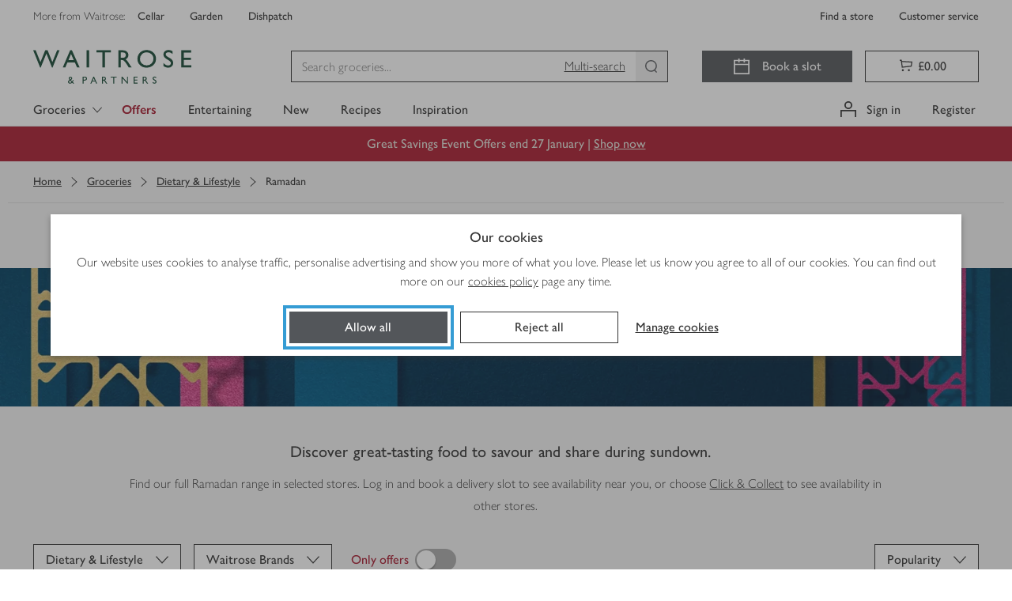

--- FILE ---
content_type: application/x-javascript; charset=utf-8
request_url: https://f.monetate.net/trk/4/s/a-18da6672/p/waitrose.com/850214959-0?mr=t1768572352&mi=%275.1099374087.1769353598883%27&cs=!t&e=!(viewPage,gt)&pt=unknown&pc=!(no_search_count)&r=%27%27&sw=1280&sh=720&sc=24&j=!f&tg=!(!(39920))&u=%27https://www.waitrose.com/ecom/shop/browse/groceries/dietary_and_lifestyle/ramadan%27&fl=!f&hvc=!t&eoq=!t
body_size: 3984
content:
monetate.r4("850214959-0",[{"args":[1769353603.514552],"op":"sst"},{"actionEvents":["op_impression"],"args":["<section class=\"aem-grid-blocker-class col-xs-hide col-sm-hide col-md-hide col-lg-12of12 col-lg-offset-0of12 col-xl-12of12 col-xl-offset-0of12\" data-testid=\"container\" data-uniqueid=\"_content_waitrosegroceriescms_en_shop_featured_groceries_yaa-test-page0_TestPageAssets_jcr_content_par_header_container_822548891__par_container_copy\" id=\"_content_waitrosegroceriescms_en_shop_featured_groceries_yaa-test-page0_TestPageAssets_jcr_content_par_header_container_822548891__par_container_copy\">\n<div class=\"grid___A5cgv\">\n<section class=\"wrapper___d4Hxi aem-grid-blocker-class col-xs-12of12 col-xs-offset-0of12 col-sm-12of12 col-sm-offset-0of12 col-md-12of12 col-md-offset-0of12 col-lg-12of12 col-lg-offset-0of12 col-xl-12of12 col-xl-offset-0of12 waitrose-image\" data-analytics-component-type=\"internal-promotion\" data-analytics-creative=\"Image\" data-analytics-id=\"_content_waitrosegroceriescms_en_shop_featured_groceries_yaa-test-page0_TestPageAssets_jcr_content_par_header_container_822548891__par_container_copy_par_image_507575803_copy\" data-analytics-name=\"Merch_Easter_ShopNow_TM_MultipleCategories_P1_Fresh_2025\" data-analytics-position=\"header-4-9-1-2-1-1\" data-analytics-root=\"true\" data-gtm-promo-type=\"undefined\" data-promotion-location=\"/ecom/shop/featured/groceries/yaa-test-page0/testpageassets\" data-testid=\"image\" data-uniqueid=\"_content_waitrosegroceriescms_en_shop_featured_groceries_yaa-test-page0_TestPageAssets_jcr_content_par_header_container_822548891__par_container_copy_par_image_507575803_copy\" id=\"_content_waitrosegroceriescms_en_shop_featured_groceries_yaa-test-page0_TestPageAssets_jcr_content_par_header_container_822548891__par_container_copy_par_image_507575803_copy\">\n<div class=\"colorWrapper___kod61 fixedHeightWrapper___lCdsR\" data-test=\"color-wrapper\"><a class=\"anchor___vDZkh link___arXub\" href=\"https://www.waitrose.com/ecom/shop/browse/offers#wrint=1-gse\" target=\"_self\">\n<div class=\"fixedHeightImages___NOzze\" data-testid=\"fixed-height-images\" style=\"--tablet-fixed-height:auto;--mobile-fixed-height:auto\"><picture><source data-testid=\"source\" height=\"192\" media=\"(max-width: 544px)\" sizes=\"(max-width: 544px)  100vw, (max-width: 768px)  100vw, (max-width: 992px)  100vw, (max-width: 1200px)  100vw,  1260px\" srcset=\"https://waitrose-prod.scene7.com/is/image/waitroseprod/ib-1505496-GSE-Jan26-RescuePods-Mobile?uuid=06bfa64a-712f-46a9-81b3-34a53ecfbaa8&amp;$Waitrose-Image-Preset-85$&amp;wid=160&amp;fit=constrain%2C0 160w,https://waitrose-prod.scene7.com/is/image/waitroseprod/ib-1505496-GSE-Jan26-RescuePods-Mobile?uuid=06bfa64a-712f-46a9-81b3-34a53ecfbaa8&amp;$Waitrose-Image-Preset-85$&amp;wid=320&amp;fit=constrain%2C0 320w,https://waitrose-prod.scene7.com/is/image/waitroseprod/ib-1505496-GSE-Jan26-RescuePods-Mobile?uuid=06bfa64a-712f-46a9-81b3-34a53ecfbaa8&amp;$Waitrose-Image-Preset-85$&amp;wid=544&amp;fit=constrain%2C0 544w,https://waitrose-prod.scene7.com/is/image/waitroseprod/ib-1505496-GSE-Jan26-RescuePods-Mobile?uuid=06bfa64a-712f-46a9-81b3-34a53ecfbaa8&amp;$Waitrose-Image-Preset-85$&amp;wid=768&amp;fit=constrain%2C0 768w,https://waitrose-prod.scene7.com/is/image/waitroseprod/ib-1505496-GSE-Jan26-RescuePods-Mobile?uuid=06bfa64a-712f-46a9-81b3-34a53ecfbaa8&amp;$Waitrose-Image-Preset-85$&amp;wid=992&amp;fit=constrain%2C0 992w,https://waitrose-prod.scene7.com/is/image/waitroseprod/ib-1505496-GSE-Jan26-RescuePods-Mobile?uuid=06bfa64a-712f-46a9-81b3-34a53ecfbaa8&amp;$Waitrose-Image-Preset-85$&amp;wid=1200&amp;fit=constrain%2C0 1200w\" width=\"1020\" /><source data-testid=\"source\" height=\"266\" media=\"(max-width: 991px) and (min-width: 544px)\" sizes=\"(max-width: 544px)  100vw, (max-width: 768px)  100vw, (max-width: 992px)  100vw, (max-width: 1200px)  100vw,  1260px\" srcset=\"https://waitrose-prod.scene7.com/is/image/waitroseprod/ib-1505496-GSE-Jan26-RescuePods-Tablet?uuid=3b722517-9d22-40b5-a1c7-5b54d15fdc2c&amp;$Waitrose-Image-Preset-85$&amp;wid=768&amp;fit=constrain%2C0 768w,https://waitrose-prod.scene7.com/is/image/waitroseprod/ib-1505496-GSE-Jan26-RescuePods-Tablet?uuid=3b722517-9d22-40b5-a1c7-5b54d15fdc2c&amp;$Waitrose-Image-Preset-85$&amp;wid=992&amp;fit=constrain%2C0 992w,https://waitrose-prod.scene7.com/is/image/waitroseprod/ib-1505496-GSE-Jan26-RescuePods-Tablet?uuid=3b722517-9d22-40b5-a1c7-5b54d15fdc2c&amp;$Waitrose-Image-Preset-85$&amp;wid=1200&amp;fit=constrain%2C0 1200w,https://waitrose-prod.scene7.com/is/image/waitroseprod/ib-1505496-GSE-Jan26-RescuePods-Tablet?uuid=3b722517-9d22-40b5-a1c7-5b54d15fdc2c&amp;$Waitrose-Image-Preset-85$&amp;wid=1500&amp;fit=constrain%2C0 1500w,https://waitrose-prod.scene7.com/is/image/waitroseprod/ib-1505496-GSE-Jan26-RescuePods-Tablet?uuid=3b722517-9d22-40b5-a1c7-5b54d15fdc2c&amp;$Waitrose-Image-Preset-85$&amp;wid=1800&amp;fit=constrain%2C0 1800w,https://waitrose-prod.scene7.com/is/image/waitroseprod/ib-1505496-GSE-Jan26-RescuePods-Tablet?uuid=3b722517-9d22-40b5-a1c7-5b54d15fdc2c&amp;$Waitrose-Image-Preset-85$&amp;wid=2400&amp;fit=constrain%2C0 2400w\" width=\"3360\" /><source data-testid=\"source\" height=\"266\" sizes=\"(max-width: 544px)  100vw, (max-width: 768px)  100vw, (max-width: 992px)  100vw, (max-width: 1200px)  100vw,  1260px\" srcset=\"https://waitrose-prod.scene7.com/is/image/waitroseprod/ib-1505496-GSE-Jan26-RescuePods-Tablet?uuid=3b722517-9d22-40b5-a1c7-5b54d15fdc2c&amp;$Waitrose-Image-Preset-85$&amp;wid=160&amp;fit=constrain%2C0 160w,https://waitrose-prod.scene7.com/is/image/waitroseprod/ib-1505496-GSE-Jan26-RescuePods-Tablet?uuid=3b722517-9d22-40b5-a1c7-5b54d15fdc2c&amp;$Waitrose-Image-Preset-85$&amp;wid=320&amp;fit=constrain%2C0 320w,https://waitrose-prod.scene7.com/is/image/waitroseprod/ib-1505496-GSE-Jan26-RescuePods-Tablet?uuid=3b722517-9d22-40b5-a1c7-5b54d15fdc2c&amp;$Waitrose-Image-Preset-85$&amp;wid=544&amp;fit=constrain%2C0 544w,https://waitrose-prod.scene7.com/is/image/waitroseprod/ib-1505496-GSE-Jan26-RescuePods-Tablet?uuid=3b722517-9d22-40b5-a1c7-5b54d15fdc2c&amp;$Waitrose-Image-Preset-85$&amp;wid=768&amp;fit=constrain%2C0 768w,https://waitrose-prod.scene7.com/is/image/waitroseprod/ib-1505496-GSE-Jan26-RescuePods-Tablet?uuid=3b722517-9d22-40b5-a1c7-5b54d15fdc2c&amp;$Waitrose-Image-Preset-85$&amp;wid=992&amp;fit=constrain%2C0 992w,https://waitrose-prod.scene7.com/is/image/waitroseprod/ib-1505496-GSE-Jan26-RescuePods-Tablet?uuid=3b722517-9d22-40b5-a1c7-5b54d15fdc2c&amp;$Waitrose-Image-Preset-85$&amp;wid=1200&amp;fit=constrain%2C0 1200w,https://waitrose-prod.scene7.com/is/image/waitroseprod/ib-1505496-GSE-Jan26-RescuePods-Tablet?uuid=3b722517-9d22-40b5-a1c7-5b54d15fdc2c&amp;$Waitrose-Image-Preset-85$&amp;wid=1500&amp;fit=constrain%2C0 1500w,https://waitrose-prod.scene7.com/is/image/waitroseprod/ib-1505496-GSE-Jan26-RescuePods-Tablet?uuid=3b722517-9d22-40b5-a1c7-5b54d15fdc2c&amp;$Waitrose-Image-Preset-85$&amp;wid=1800&amp;fit=constrain%2C0 1800w,https://waitrose-prod.scene7.com/is/image/waitroseprod/ib-1505496-GSE-Jan26-RescuePods-Tablet?uuid=3b722517-9d22-40b5-a1c7-5b54d15fdc2c&amp;$Waitrose-Image-Preset-85$&amp;wid=2400&amp;fit=constrain%2C0 2400w\" width=\"3360\" /><img alt=\"Great savings event\" class=\"image___fnHvq\" height=\"266\" loading=\"lazy\" src=\"https://waitrose-prod.scene7.com/is/image/waitroseprod/ib-1505496-GSE-Jan26-RescuePods-Tablet?uuid=3b722517-9d22-40b5-a1c7-5b54d15fdc2c&amp;$Waitrose-Image-Preset-85$\" width=\"3360\" /></picture></div>\n</a></div>\n</section>\n\n<section class=\"wrapper___d4Hxi aem-grid-blocker-class col-xs-12of12 col-xs-offset-0of12 col-sm-3of12 col-sm-offset-0of12 col-md-3of12 col-md-offset-0of12 col-lg-3of12 col-lg-offset-0of12 col-xl-3of12 col-xl-offset-0of12 waitrose-image\" data-analytics-component-type=\"internal-promotion\" data-analytics-creative=\"Image\" data-analytics-id=\"_content_waitrosegroceriescms_en_shop_featured_groceries_yaa-test-page0_TestPageAssets_jcr_content_par_header_container_822548891__par_container_copy_par_image\" data-analytics-name=\"waitrose:ecommerce-trading/online-campaign-code/merch_greatsavings__tm_gronf_household_householdcleaning_p13_ambient_2026\" data-analytics-position=\"header-4-9-1-2-1-2\" data-analytics-root=\"true\" data-gtm-promo-type=\"undefined\" data-promotion-location=\"/ecom/shop/featured/groceries/yaa-test-page0/testpageassets\" data-promotion-type=\"cms-header-content\" data-testid=\"image\" data-uniqueid=\"_content_waitrosegroceriescms_en_shop_featured_groceries_yaa-test-page0_TestPageAssets_jcr_content_par_header_container_822548891__par_container_copy_par_image\" id=\"_content_waitrosegroceriescms_en_shop_featured_groceries_yaa-test-page0_TestPageAssets_jcr_content_par_header_container_822548891__par_container_copy_par_image\">\n<div class=\"colorWrapper___kod61 fixedHeightWrapper___lCdsR\" data-test=\"color-wrapper\"><a class=\"anchor___vDZkh link___arXub\" href=\"https://www.waitrose.com/ecom/shop/browse/offers/household_offers?categoryId=302429#wrint=1-gse-_2-household\" target=\"_self\">\n<div class=\"fixedHeightImages___NOzze\" data-testid=\"fixed-height-images\" style=\"--tablet-fixed-height:auto\"><picture><source data-testid=\"source\" height=\"490\" media=\"(max-width: 991px) and (min-width: 544px)\" sizes=\"(max-width: 544px)  100vw, (max-width: 768px)  25vw, (max-width: 992px)  25vw, (max-width: 1200px)  25vw,  315px\" srcset=\"https://waitrose-prod.scene7.com/is/image/waitroseprod/ib-1505496-GSE-Jan26-Mon6Pod-Tablet-Household?uuid=c516f003-69cb-40af-9ddd-59d65c729223&amp;$Waitrose-Image-Preset-85$&amp;wid=768&amp;fit=constrain%2C0 768w,https://waitrose-prod.scene7.com/is/image/waitroseprod/ib-1505496-GSE-Jan26-Mon6Pod-Tablet-Household?uuid=c516f003-69cb-40af-9ddd-59d65c729223&amp;$Waitrose-Image-Preset-85$&amp;wid=992&amp;fit=constrain%2C0 992w,https://waitrose-prod.scene7.com/is/image/waitroseprod/ib-1505496-GSE-Jan26-Mon6Pod-Tablet-Household?uuid=c516f003-69cb-40af-9ddd-59d65c729223&amp;$Waitrose-Image-Preset-85$&amp;wid=1200&amp;fit=constrain%2C0 1200w,https://waitrose-prod.scene7.com/is/image/waitroseprod/ib-1505496-GSE-Jan26-Mon6Pod-Tablet-Household?uuid=c516f003-69cb-40af-9ddd-59d65c729223&amp;$Waitrose-Image-Preset-85$&amp;wid=1500&amp;fit=constrain%2C0 1500w,https://waitrose-prod.scene7.com/is/image/waitroseprod/ib-1505496-GSE-Jan26-Mon6Pod-Tablet-Household?uuid=c516f003-69cb-40af-9ddd-59d65c729223&amp;$Waitrose-Image-Preset-85$&amp;wid=1800&amp;fit=constrain%2C0 1800w,https://waitrose-prod.scene7.com/is/image/waitroseprod/ib-1505496-GSE-Jan26-Mon6Pod-Tablet-Household?uuid=c516f003-69cb-40af-9ddd-59d65c729223&amp;$Waitrose-Image-Preset-85$&amp;wid=2400&amp;fit=constrain%2C0 2400w\" width=\"750\" /><source data-testid=\"source\" height=\"401\" sizes=\"(max-width: 544px)  100vw, (max-width: 768px)  25vw, (max-width: 992px)  25vw, (max-width: 1200px)  25vw,  315px\" srcset=\"https://waitrose-prod.scene7.com/is/image/waitroseprod/ib-1505496-GSE-Jan26-Mon6Pod-Desktop-Household?uuid=c23af76e-f0ae-44e9-bd7a-7aef87413cc3&amp;$Waitrose-Image-Preset-85$&amp;wid=160&amp;fit=constrain%2C0 160w,https://waitrose-prod.scene7.com/is/image/waitroseprod/ib-1505496-GSE-Jan26-Mon6Pod-Desktop-Household?uuid=c23af76e-f0ae-44e9-bd7a-7aef87413cc3&amp;$Waitrose-Image-Preset-85$&amp;wid=320&amp;fit=constrain%2C0 320w,https://waitrose-prod.scene7.com/is/image/waitroseprod/ib-1505496-GSE-Jan26-Mon6Pod-Desktop-Household?uuid=c23af76e-f0ae-44e9-bd7a-7aef87413cc3&amp;$Waitrose-Image-Preset-85$&amp;wid=544&amp;fit=constrain%2C0 544w,https://waitrose-prod.scene7.com/is/image/waitroseprod/ib-1505496-GSE-Jan26-Mon6Pod-Desktop-Household?uuid=c23af76e-f0ae-44e9-bd7a-7aef87413cc3&amp;$Waitrose-Image-Preset-85$&amp;wid=768&amp;fit=constrain%2C0 768w,https://waitrose-prod.scene7.com/is/image/waitroseprod/ib-1505496-GSE-Jan26-Mon6Pod-Desktop-Household?uuid=c23af76e-f0ae-44e9-bd7a-7aef87413cc3&amp;$Waitrose-Image-Preset-85$&amp;wid=992&amp;fit=constrain%2C0 992w,https://waitrose-prod.scene7.com/is/image/waitroseprod/ib-1505496-GSE-Jan26-Mon6Pod-Desktop-Household?uuid=c23af76e-f0ae-44e9-bd7a-7aef87413cc3&amp;$Waitrose-Image-Preset-85$&amp;wid=1200&amp;fit=constrain%2C0 1200w,https://waitrose-prod.scene7.com/is/image/waitroseprod/ib-1505496-GSE-Jan26-Mon6Pod-Desktop-Household?uuid=c23af76e-f0ae-44e9-bd7a-7aef87413cc3&amp;$Waitrose-Image-Preset-85$&amp;wid=1500&amp;fit=constrain%2C0 1500w,https://waitrose-prod.scene7.com/is/image/waitroseprod/ib-1505496-GSE-Jan26-Mon6Pod-Desktop-Household?uuid=c23af76e-f0ae-44e9-bd7a-7aef87413cc3&amp;$Waitrose-Image-Preset-85$&amp;wid=1800&amp;fit=constrain%2C0 1800w,https://waitrose-prod.scene7.com/is/image/waitroseprod/ib-1505496-GSE-Jan26-Mon6Pod-Desktop-Household?uuid=c23af76e-f0ae-44e9-bd7a-7aef87413cc3&amp;$Waitrose-Image-Preset-85$&amp;wid=2400&amp;fit=constrain%2C0 2400w\" width=\"750\" /><img alt=\"Great Savings Event - Household\" class=\"image___fnHvq\" height=\"401\" loading=\"lazy\" src=\"https://waitrose-prod.scene7.com/is/image/waitroseprod/ib-1505496-GSE-Jan26-Mon6Pod-Desktop-Household?uuid=c23af76e-f0ae-44e9-bd7a-7aef87413cc3&amp;$Waitrose-Image-Preset-85$\" width=\"750\" /></picture></div>\n\n<div class=\"commonOverlayStyles___rLRrh overlay___JkQGp imageOverlayAbsolute___SbqbB\" data-testid=\"component-over-image-wrapper\" style=\"--default-vertical-alignment:center;--tablet-vertical-alignment:center;--mobile-vertical-alignment:center\">\n<div class=\"grid___A5cgv\">\n<div class=\"grid___A5cgv\">\n<section class=\"aem-grid-blocker-class col-xs-12of12 col-xs-offset-0of12 col-sm-9of12 col-sm-offset-0of12 col-md-7of12 col-md-offset-0of12 col-lg-9of12 col-lg-offset-0of12 col-xl-9of12 col-xl-offset-0of12\" data-testid=\"container\" data-uniqueid=\"_content_waitrosegroceriescms_en_shop_featured_groceries_yaa-test-page0_TestPageAssets_jcr_content_par_header_container_822548891__par_container_copy_par_image_par_container\" id=\"_content_waitrosegroceriescms_en_shop_featured_groceries_yaa-test-page0_TestPageAssets_jcr_content_par_header_container_822548891__par_container_copy_par_image_par_container\">\n<div class=\"grid___A5cgv\">\n<section class=\"aem-grid-blocker-class col-xs-12of12 col-xs-offset-0of12 col-sm-12of12 col-sm-offset-0of12 col-md-12of12 col-md-offset-0of12 col-lg-12of12 col-lg-offset-0of12 col-xl-12of12 col-xl-offset-0of12 richText___BSwQj\" data-analytics-component-type=\"internal-promotion\" data-analytics-creative=\"Rich Text\" data-analytics-id=\"_content_waitrosegroceriescms_en_shop_featured_groceries_yaa-test-page0_TestPageAssets_jcr_content_par_header_container_822548891__par_container_copy_par_image_par_container_par_richtext\" data-analytics-name=\"waitrose:ecommerce-trading/campaign_easter_try_tmfooter_grofrz_seasonal_confectioneryeaster_p1_ambient_2025\" data-analytics-position=\"header-4-9-1-2-1-2-1-1-1-1\" data-analytics-root=\"true\" data-gtm-promo-type=\"undefined\" data-promotion-location=\"/ecom/shop/featured/groceries/yaa-test-page0/testpageassets\" data-promotion-type=\"cms-header-content\">\n<p class=\"richTextParagraph___Wbuze noMargin___qBbVH\" style=\"text-align:center\"><span class=\"fontSize20px___LUaNh fontWeightSemibold___yzPQ0\" style=\"color:rgb(224,223,215)\">Household</span></p>\n</section>\n</div>\n</section>\n</div>\n</div>\n</div>\n</a></div>\n</section>\n\n<section class=\"wrapper___d4Hxi aem-grid-blocker-class col-xs-12of12 col-xs-offset-0of12 col-sm-3of12 col-sm-offset-0of12 col-md-3of12 col-md-offset-0of12 col-lg-3of12 col-lg-offset-0of12 col-xl-3of12 col-xl-offset-0of12 waitrose-image\" data-analytics-component-type=\"internal-promotion\" data-analytics-creative=\"Image\" data-analytics-id=\"_content_waitrosegroceriescms_en_shop_featured_groceries_yaa-test-page0_TestPageAssets_jcr_content_par_header_container_822548891__par_container_copy_par_image_copy\" data-analytics-name=\"waitrose:ecommerce-trading/online-campaign-code/merch_greatsavings__tm_gronf_healthandbeauty_luxurytoiletries_p13_ambient_2026\" data-analytics-position=\"header-4-9-1-2-1-3\" data-analytics-root=\"true\" data-gtm-promo-type=\"undefined\" data-promotion-location=\"/ecom/shop/featured/groceries/yaa-test-page0/testpageassets\" data-promotion-type=\"cms-header-content\" data-testid=\"image\" data-uniqueid=\"_content_waitrosegroceriescms_en_shop_featured_groceries_yaa-test-page0_TestPageAssets_jcr_content_par_header_container_822548891__par_container_copy_par_image_copy\" id=\"_content_waitrosegroceriescms_en_shop_featured_groceries_yaa-test-page0_TestPageAssets_jcr_content_par_header_container_822548891__par_container_copy_par_image_copy\">\n<div class=\"colorWrapper___kod61 fixedHeightWrapper___lCdsR\" data-test=\"color-wrapper\"><a class=\"anchor___vDZkh link___arXub\" href=\"https://www.waitrose.com/ecom/shop/browse/offers/toiletries_health_and_beauty_offers?categoryId=301999#wrint=1-gse-_2-healthbeauty\" target=\"_self\">\n<div class=\"fixedHeightImages___NOzze\" data-testid=\"fixed-height-images\" style=\"--tablet-fixed-height:auto;--mobile-fixed-height:auto\"><picture><source data-testid=\"source\" height=\"490\" media=\"(max-width: 544px)\" sizes=\"(max-width: 544px)  100vw, (max-width: 768px)  25vw, (max-width: 992px)  25vw, (max-width: 1200px)  25vw,  315px\" srcset=\"https://waitrose-prod.scene7.com/is/image/waitroseprod/ib-1505496-GSE-Jan26-Mon6Pod-Tablet-HealthBeauty?uuid=5ce53ce5-a312-456e-a51e-7605fc5b4a51&amp;$Waitrose-Image-Preset-85$&amp;wid=160&amp;fit=constrain%2C0 160w,https://waitrose-prod.scene7.com/is/image/waitroseprod/ib-1505496-GSE-Jan26-Mon6Pod-Tablet-HealthBeauty?uuid=5ce53ce5-a312-456e-a51e-7605fc5b4a51&amp;$Waitrose-Image-Preset-85$&amp;wid=320&amp;fit=constrain%2C0 320w,https://waitrose-prod.scene7.com/is/image/waitroseprod/ib-1505496-GSE-Jan26-Mon6Pod-Tablet-HealthBeauty?uuid=5ce53ce5-a312-456e-a51e-7605fc5b4a51&amp;$Waitrose-Image-Preset-85$&amp;wid=544&amp;fit=constrain%2C0 544w,https://waitrose-prod.scene7.com/is/image/waitroseprod/ib-1505496-GSE-Jan26-Mon6Pod-Tablet-HealthBeauty?uuid=5ce53ce5-a312-456e-a51e-7605fc5b4a51&amp;$Waitrose-Image-Preset-85$&amp;wid=768&amp;fit=constrain%2C0 768w,https://waitrose-prod.scene7.com/is/image/waitroseprod/ib-1505496-GSE-Jan26-Mon6Pod-Tablet-HealthBeauty?uuid=5ce53ce5-a312-456e-a51e-7605fc5b4a51&amp;$Waitrose-Image-Preset-85$&amp;wid=992&amp;fit=constrain%2C0 992w,https://waitrose-prod.scene7.com/is/image/waitroseprod/ib-1505496-GSE-Jan26-Mon6Pod-Tablet-HealthBeauty?uuid=5ce53ce5-a312-456e-a51e-7605fc5b4a51&amp;$Waitrose-Image-Preset-85$&amp;wid=1200&amp;fit=constrain%2C0 1200w\" width=\"750\" /><source data-testid=\"source\" height=\"490\" media=\"(max-width: 991px) and (min-width: 544px)\" sizes=\"(max-width: 544px)  100vw, (max-width: 768px)  25vw, (max-width: 992px)  25vw, (max-width: 1200px)  25vw,  315px\" srcset=\"https://waitrose-prod.scene7.com/is/image/waitroseprod/ib-1505496-GSE-Jan26-Mon6Pod-Tablet-HealthBeauty?uuid=5ce53ce5-a312-456e-a51e-7605fc5b4a51&amp;$Waitrose-Image-Preset-85$&amp;wid=768&amp;fit=constrain%2C0 768w,https://waitrose-prod.scene7.com/is/image/waitroseprod/ib-1505496-GSE-Jan26-Mon6Pod-Tablet-HealthBeauty?uuid=5ce53ce5-a312-456e-a51e-7605fc5b4a51&amp;$Waitrose-Image-Preset-85$&amp;wid=992&amp;fit=constrain%2C0 992w,https://waitrose-prod.scene7.com/is/image/waitroseprod/ib-1505496-GSE-Jan26-Mon6Pod-Tablet-HealthBeauty?uuid=5ce53ce5-a312-456e-a51e-7605fc5b4a51&amp;$Waitrose-Image-Preset-85$&amp;wid=1200&amp;fit=constrain%2C0 1200w,https://waitrose-prod.scene7.com/is/image/waitroseprod/ib-1505496-GSE-Jan26-Mon6Pod-Tablet-HealthBeauty?uuid=5ce53ce5-a312-456e-a51e-7605fc5b4a51&amp;$Waitrose-Image-Preset-85$&amp;wid=1500&amp;fit=constrain%2C0 1500w,https://waitrose-prod.scene7.com/is/image/waitroseprod/ib-1505496-GSE-Jan26-Mon6Pod-Tablet-HealthBeauty?uuid=5ce53ce5-a312-456e-a51e-7605fc5b4a51&amp;$Waitrose-Image-Preset-85$&amp;wid=1800&amp;fit=constrain%2C0 1800w,https://waitrose-prod.scene7.com/is/image/waitroseprod/ib-1505496-GSE-Jan26-Mon6Pod-Tablet-HealthBeauty?uuid=5ce53ce5-a312-456e-a51e-7605fc5b4a51&amp;$Waitrose-Image-Preset-85$&amp;wid=2400&amp;fit=constrain%2C0 2400w\" width=\"750\" /><source data-testid=\"source\" height=\"401\" sizes=\"(max-width: 544px)  100vw, (max-width: 768px)  25vw, (max-width: 992px)  25vw, (max-width: 1200px)  25vw,  315px\" srcset=\"https://waitrose-prod.scene7.com/is/image/waitroseprod/ib-1505496-GSE-Jan26-Mon6Pod-Desktop-HealthBeauty?uuid=21b79ebc-9804-4a81-a218-97fc5491963d&amp;$Waitrose-Image-Preset-85$&amp;wid=160&amp;fit=constrain%2C0 160w,https://waitrose-prod.scene7.com/is/image/waitroseprod/ib-1505496-GSE-Jan26-Mon6Pod-Desktop-HealthBeauty?uuid=21b79ebc-9804-4a81-a218-97fc5491963d&amp;$Waitrose-Image-Preset-85$&amp;wid=320&amp;fit=constrain%2C0 320w,https://waitrose-prod.scene7.com/is/image/waitroseprod/ib-1505496-GSE-Jan26-Mon6Pod-Desktop-HealthBeauty?uuid=21b79ebc-9804-4a81-a218-97fc5491963d&amp;$Waitrose-Image-Preset-85$&amp;wid=544&amp;fit=constrain%2C0 544w,https://waitrose-prod.scene7.com/is/image/waitroseprod/ib-1505496-GSE-Jan26-Mon6Pod-Desktop-HealthBeauty?uuid=21b79ebc-9804-4a81-a218-97fc5491963d&amp;$Waitrose-Image-Preset-85$&amp;wid=768&amp;fit=constrain%2C0 768w,https://waitrose-prod.scene7.com/is/image/waitroseprod/ib-1505496-GSE-Jan26-Mon6Pod-Desktop-HealthBeauty?uuid=21b79ebc-9804-4a81-a218-97fc5491963d&amp;$Waitrose-Image-Preset-85$&amp;wid=992&amp;fit=constrain%2C0 992w,https://waitrose-prod.scene7.com/is/image/waitroseprod/ib-1505496-GSE-Jan26-Mon6Pod-Desktop-HealthBeauty?uuid=21b79ebc-9804-4a81-a218-97fc5491963d&amp;$Waitrose-Image-Preset-85$&amp;wid=1200&amp;fit=constrain%2C0 1200w,https://waitrose-prod.scene7.com/is/image/waitroseprod/ib-1505496-GSE-Jan26-Mon6Pod-Desktop-HealthBeauty?uuid=21b79ebc-9804-4a81-a218-97fc5491963d&amp;$Waitrose-Image-Preset-85$&amp;wid=1500&amp;fit=constrain%2C0 1500w,https://waitrose-prod.scene7.com/is/image/waitroseprod/ib-1505496-GSE-Jan26-Mon6Pod-Desktop-HealthBeauty?uuid=21b79ebc-9804-4a81-a218-97fc5491963d&amp;$Waitrose-Image-Preset-85$&amp;wid=1800&amp;fit=constrain%2C0 1800w,https://waitrose-prod.scene7.com/is/image/waitroseprod/ib-1505496-GSE-Jan26-Mon6Pod-Desktop-HealthBeauty?uuid=21b79ebc-9804-4a81-a218-97fc5491963d&amp;$Waitrose-Image-Preset-85$&amp;wid=2400&amp;fit=constrain%2C0 2400w\" width=\"750\" /><img alt=\"Great Savings Event - Health &amp; Beauty\" class=\"image___fnHvq\" height=\"401\" loading=\"lazy\" src=\"https://waitrose-prod.scene7.com/is/image/waitroseprod/ib-1505496-GSE-Jan26-Mon6Pod-Desktop-HealthBeauty?uuid=21b79ebc-9804-4a81-a218-97fc5491963d&amp;$Waitrose-Image-Preset-85$\" width=\"750\" /></picture></div>\n\n<div class=\"commonOverlayStyles___rLRrh overlay___JkQGp imageOverlayAbsolute___SbqbB\" data-testid=\"component-over-image-wrapper\" style=\"--default-vertical-alignment:center;--tablet-vertical-alignment:center;--mobile-vertical-alignment:center\">\n<div class=\"grid___A5cgv\">\n<div class=\"grid___A5cgv\">\n<section class=\"aem-grid-blocker-class col-xs-12of12 col-xs-offset-0of12 col-sm-9of12 col-sm-offset-0of12 col-md-7of12 col-md-offset-0of12 col-lg-9of12 col-lg-offset-0of12 col-xl-8of12 col-xl-offset-0of12\" data-testid=\"container\" data-uniqueid=\"_content_waitrosegroceriescms_en_shop_featured_groceries_yaa-test-page0_TestPageAssets_jcr_content_par_header_container_822548891__par_container_copy_par_image_copy_par_container\" id=\"_content_waitrosegroceriescms_en_shop_featured_groceries_yaa-test-page0_TestPageAssets_jcr_content_par_header_container_822548891__par_container_copy_par_image_copy_par_container\">\n<div class=\"grid___A5cgv\">\n<section class=\"aem-grid-blocker-class col-xs-12of12 col-xs-offset-0of12 col-sm-12of12 col-sm-offset-0of12 col-md-12of12 col-md-offset-0of12 col-lg-12of12 col-lg-offset-0of12 col-xl-12of12 col-xl-offset-0of12 richText___BSwQj\" data-analytics-component-type=\"internal-promotion\" data-analytics-creative=\"Rich Text\" data-analytics-id=\"_content_waitrosegroceriescms_en_shop_featured_groceries_yaa-test-page0_TestPageAssets_jcr_content_par_header_container_822548891__par_container_copy_par_image_copy_par_container_par_richtext\" data-analytics-name=\"waitrose:ecommerce-trading/campaign_easter_try_tmfooter_grofrz_seasonal_confectioneryeaster_p1_ambient_2025\" data-analytics-position=\"header-4-9-1-2-1-3-1-1-1-1\" data-analytics-root=\"true\" data-gtm-promo-type=\"undefined\" data-promotion-location=\"/ecom/shop/featured/groceries/yaa-test-page0/testpageassets\" data-promotion-type=\"cms-header-content\">\n<p class=\"richTextParagraph___Wbuze noMargin___qBbVH\" style=\"text-align:center\"><span class=\"fontSize20px___LUaNh fontWeightSemibold___yzPQ0\" style=\"color:rgb(224,223,215)\">Health<!-- --><br />\n&amp; beauty</span></p>\n</section>\n</div>\n</section>\n</div>\n</div>\n</div>\n</a></div>\n</section>\n\n<section class=\"wrapper___d4Hxi aem-grid-blocker-class col-xs-12of12 col-xs-offset-0of12 col-sm-3of12 col-sm-offset-0of12 col-md-3of12 col-md-offset-0of12 col-lg-3of12 col-lg-offset-0of12 col-xl-3of12 col-xl-offset-0of12 waitrose-image\" data-analytics-component-type=\"internal-promotion\" data-analytics-creative=\"Image\" data-analytics-id=\"_content_waitrosegroceriescms_en_shop_featured_groceries_yaa-test-page0_TestPageAssets_jcr_content_par_header_container_822548891__par_container_copy_par_image_copy_copy\" data-analytics-name=\"waitrose:ecommerce-trading/online-campaign-code/merch_greatsavings__tm_grofrz_grocerymealsolutions_oilsandvinegars_p13_ambient_2025\" data-analytics-position=\"header-4-9-1-2-1-4\" data-analytics-root=\"true\" data-gtm-promo-type=\"undefined\" data-promotion-location=\"/ecom/shop/featured/groceries/yaa-test-page0/testpageassets\" data-promotion-type=\"cms-header-content\" data-testid=\"image\" data-uniqueid=\"_content_waitrosegroceriescms_en_shop_featured_groceries_yaa-test-page0_TestPageAssets_jcr_content_par_header_container_822548891__par_container_copy_par_image_copy_copy\" id=\"_content_waitrosegroceriescms_en_shop_featured_groceries_yaa-test-page0_TestPageAssets_jcr_content_par_header_container_822548891__par_container_copy_par_image_copy_copy\">\n<div class=\"colorWrapper___kod61 fixedHeightWrapper___lCdsR\" data-test=\"color-wrapper\"><a class=\"anchor___vDZkh link___arXub\" href=\"https://www.waitrose.com/ecom/shop/browse/offers/food_cupboard_offers?categoryId=300635#wrint=1-gse-_2-foodcupboard\" target=\"_self\">\n<div class=\"fixedHeightImages___NOzze\" data-testid=\"fixed-height-images\" style=\"--tablet-fixed-height:auto\"><picture><source data-testid=\"source\" height=\"490\" media=\"(max-width: 991px) and (min-width: 544px)\" sizes=\"(max-width: 544px)  100vw, (max-width: 768px)  25vw, (max-width: 992px)  25vw, (max-width: 1200px)  25vw,  315px\" srcset=\"https://waitrose-prod.scene7.com/is/image/waitroseprod/ib-1505496-GSE-Jan26-Mon6Pod-Tablet-FoodCupboard?uuid=0c77eb0f-7669-483a-aff5-68cfaec9937c&amp;$Waitrose-Image-Preset-85$&amp;wid=768&amp;fit=constrain%2C0 768w,https://waitrose-prod.scene7.com/is/image/waitroseprod/ib-1505496-GSE-Jan26-Mon6Pod-Tablet-FoodCupboard?uuid=0c77eb0f-7669-483a-aff5-68cfaec9937c&amp;$Waitrose-Image-Preset-85$&amp;wid=992&amp;fit=constrain%2C0 992w,https://waitrose-prod.scene7.com/is/image/waitroseprod/ib-1505496-GSE-Jan26-Mon6Pod-Tablet-FoodCupboard?uuid=0c77eb0f-7669-483a-aff5-68cfaec9937c&amp;$Waitrose-Image-Preset-85$&amp;wid=1200&amp;fit=constrain%2C0 1200w,https://waitrose-prod.scene7.com/is/image/waitroseprod/ib-1505496-GSE-Jan26-Mon6Pod-Tablet-FoodCupboard?uuid=0c77eb0f-7669-483a-aff5-68cfaec9937c&amp;$Waitrose-Image-Preset-85$&amp;wid=1500&amp;fit=constrain%2C0 1500w,https://waitrose-prod.scene7.com/is/image/waitroseprod/ib-1505496-GSE-Jan26-Mon6Pod-Tablet-FoodCupboard?uuid=0c77eb0f-7669-483a-aff5-68cfaec9937c&amp;$Waitrose-Image-Preset-85$&amp;wid=1800&amp;fit=constrain%2C0 1800w,https://waitrose-prod.scene7.com/is/image/waitroseprod/ib-1505496-GSE-Jan26-Mon6Pod-Tablet-FoodCupboard?uuid=0c77eb0f-7669-483a-aff5-68cfaec9937c&amp;$Waitrose-Image-Preset-85$&amp;wid=2400&amp;fit=constrain%2C0 2400w\" width=\"750\" /><source data-testid=\"source\" height=\"401\" sizes=\"(max-width: 544px)  100vw, (max-width: 768px)  25vw, (max-width: 992px)  25vw, (max-width: 1200px)  25vw,  315px\" srcset=\"https://waitrose-prod.scene7.com/is/image/waitroseprod/ib-1505496-GSE-Jan26-Mon6Pod-Desktop-FoodCupboard?uuid=55d625ca-57a4-4759-913b-46fbe6610f3c&amp;$Waitrose-Image-Preset-85$&amp;wid=160&amp;fit=constrain%2C0 160w,https://waitrose-prod.scene7.com/is/image/waitroseprod/ib-1505496-GSE-Jan26-Mon6Pod-Desktop-FoodCupboard?uuid=55d625ca-57a4-4759-913b-46fbe6610f3c&amp;$Waitrose-Image-Preset-85$&amp;wid=320&amp;fit=constrain%2C0 320w,https://waitrose-prod.scene7.com/is/image/waitroseprod/ib-1505496-GSE-Jan26-Mon6Pod-Desktop-FoodCupboard?uuid=55d625ca-57a4-4759-913b-46fbe6610f3c&amp;$Waitrose-Image-Preset-85$&amp;wid=544&amp;fit=constrain%2C0 544w,https://waitrose-prod.scene7.com/is/image/waitroseprod/ib-1505496-GSE-Jan26-Mon6Pod-Desktop-FoodCupboard?uuid=55d625ca-57a4-4759-913b-46fbe6610f3c&amp;$Waitrose-Image-Preset-85$&amp;wid=768&amp;fit=constrain%2C0 768w,https://waitrose-prod.scene7.com/is/image/waitroseprod/ib-1505496-GSE-Jan26-Mon6Pod-Desktop-FoodCupboard?uuid=55d625ca-57a4-4759-913b-46fbe6610f3c&amp;$Waitrose-Image-Preset-85$&amp;wid=992&amp;fit=constrain%2C0 992w,https://waitrose-prod.scene7.com/is/image/waitroseprod/ib-1505496-GSE-Jan26-Mon6Pod-Desktop-FoodCupboard?uuid=55d625ca-57a4-4759-913b-46fbe6610f3c&amp;$Waitrose-Image-Preset-85$&amp;wid=1200&amp;fit=constrain%2C0 1200w,https://waitrose-prod.scene7.com/is/image/waitroseprod/ib-1505496-GSE-Jan26-Mon6Pod-Desktop-FoodCupboard?uuid=55d625ca-57a4-4759-913b-46fbe6610f3c&amp;$Waitrose-Image-Preset-85$&amp;wid=1500&amp;fit=constrain%2C0 1500w,https://waitrose-prod.scene7.com/is/image/waitroseprod/ib-1505496-GSE-Jan26-Mon6Pod-Desktop-FoodCupboard?uuid=55d625ca-57a4-4759-913b-46fbe6610f3c&amp;$Waitrose-Image-Preset-85$&amp;wid=1800&amp;fit=constrain%2C0 1800w,https://waitrose-prod.scene7.com/is/image/waitroseprod/ib-1505496-GSE-Jan26-Mon6Pod-Desktop-FoodCupboard?uuid=55d625ca-57a4-4759-913b-46fbe6610f3c&amp;$Waitrose-Image-Preset-85$&amp;wid=2400&amp;fit=constrain%2C0 2400w\" width=\"750\" /><img alt=\"Great savings event - Food Cupboard\" class=\"image___fnHvq\" height=\"401\" loading=\"lazy\" src=\"https://waitrose-prod.scene7.com/is/image/waitroseprod/ib-1505496-GSE-Jan26-Mon6Pod-Desktop-FoodCupboard?uuid=55d625ca-57a4-4759-913b-46fbe6610f3c&amp;$Waitrose-Image-Preset-85$\" width=\"750\" /></picture></div>\n\n<div class=\"commonOverlayStyles___rLRrh overlay___JkQGp imageOverlayAbsolute___SbqbB\" data-testid=\"component-over-image-wrapper\" style=\"--default-vertical-alignment:center;--tablet-vertical-alignment:center;--mobile-vertical-alignment:center\">\n<div class=\"grid___A5cgv\">\n<div class=\"grid___A5cgv\">\n<section class=\"aem-grid-blocker-class col-xs-12of12 col-xs-offset-0of12 col-sm-8of12 col-sm-offset-0of12 col-md-8of12 col-md-offset-0of12 col-lg-8of12 col-lg-offset-0of12 col-xl-8of12 col-xl-offset-0of12\" data-testid=\"container\" data-uniqueid=\"_content_waitrosegroceriescms_en_shop_featured_groceries_yaa-test-page0_TestPageAssets_jcr_content_par_header_container_822548891__par_container_copy_par_image_copy_copy_par_container\" id=\"_content_waitrosegroceriescms_en_shop_featured_groceries_yaa-test-page0_TestPageAssets_jcr_content_par_header_container_822548891__par_container_copy_par_image_copy_copy_par_container\">\n<div class=\"grid___A5cgv\">\n<section class=\"aem-grid-blocker-class col-xs-12of12 col-xs-offset-0of12 col-sm-12of12 col-sm-offset-0of12 col-md-12of12 col-md-offset-0of12 col-lg-12of12 col-lg-offset-0of12 col-xl-12of12 col-xl-offset-0of12 richText___BSwQj\" data-analytics-component-type=\"internal-promotion\" data-analytics-creative=\"Rich Text\" data-analytics-id=\"_content_waitrosegroceriescms_en_shop_featured_groceries_yaa-test-page0_TestPageAssets_jcr_content_par_header_container_822548891__par_container_copy_par_image_copy_copy_par_container_par_richtext\" data-analytics-name=\"waitrose:ecommerce-trading/campaign_easter_try_tmfooter_mpfde_meat_p1_fresh_2025\" data-analytics-position=\"header-4-9-1-2-1-4-1-1-1-1\" data-analytics-root=\"true\" data-gtm-promo-type=\"undefined\" data-promotion-location=\"/ecom/shop/featured/groceries/yaa-test-page0/testpageassets\" data-promotion-type=\"cms-header-content\">\n<p class=\"richTextParagraph___Wbuze noMargin___qBbVH\" style=\"text-align:center\"><span class=\"fontSize20px___LUaNh fontWeightSemibold___yzPQ0\" style=\"color:rgb(224,223,215)\">Food<!-- --><br />\ncupboard</span></p>\n</section>\n</div>\n</section>\n</div>\n</div>\n</div>\n</a></div>\n</section>\n\n<section class=\"wrapper___d4Hxi aem-grid-blocker-class col-xs-12of12 col-xs-offset-0of12 col-sm-3of12 col-sm-offset-0of12 col-md-3of12 col-md-offset-0of12 col-lg-3of12 col-lg-offset-0of12 col-xl-3of12 col-xl-offset-0of12 waitrose-image\" data-analytics-component-type=\"internal-promotion\" data-analytics-creative=\"Image\" data-analytics-id=\"_content_waitrosegroceriescms_en_shop_featured_groceries_yaa-test-page0_TestPageAssets_jcr_content_par_header_container_822548891__par_container_copy_par_image_copy_copy_copy\" data-analytics-name=\"waitrose:ecommerce-trading/online-campaign-code/merch_greatsavings__tm_grofrz_coregrocery_roastandgroundcoffee_p13_ambient_2026\" data-analytics-position=\"header-4-9-1-2-1-5\" data-analytics-root=\"true\" data-gtm-promo-type=\"undefined\" data-promotion-location=\"/ecom/shop/featured/groceries/yaa-test-page0/testpageassets\" data-promotion-type=\"cms-header-content\" data-testid=\"image\" data-uniqueid=\"_content_waitrosegroceriescms_en_shop_featured_groceries_yaa-test-page0_TestPageAssets_jcr_content_par_header_container_822548891__par_container_copy_par_image_copy_copy_copy\" id=\"_content_waitrosegroceriescms_en_shop_featured_groceries_yaa-test-page0_TestPageAssets_jcr_content_par_header_container_822548891__par_container_copy_par_image_copy_copy_copy\">\n<div class=\"colorWrapper___kod61 fixedHeightWrapper___lCdsR\" data-test=\"color-wrapper\"><a class=\"anchor___vDZkh link___arXub\" href=\"https://www.waitrose.com/ecom/shop/browse/offers/tea_coffee_and_soft_drinks_offers?categoryId=303347#wrint=1-gse-_2-drinks\" target=\"_self\">\n<div class=\"fixedHeightImages___NOzze\" data-testid=\"fixed-height-images\" style=\"--tablet-fixed-height:auto\"><picture><source data-testid=\"source\" height=\"490\" media=\"(max-width: 991px) and (min-width: 544px)\" sizes=\"(max-width: 544px)  100vw, (max-width: 768px)  25vw, (max-width: 992px)  25vw, (max-width: 1200px)  25vw,  315px\" srcset=\"https://waitrose-prod.scene7.com/is/image/waitroseprod/ib-1505496-GSE-Jan26-Mon6Pod-Tablet-TeaCoffee?uuid=ebc9c952-fca7-4d85-9a34-9c40e11ea9c4&amp;$Waitrose-Image-Preset-85$&amp;wid=768&amp;fit=constrain%2C0 768w,https://waitrose-prod.scene7.com/is/image/waitroseprod/ib-1505496-GSE-Jan26-Mon6Pod-Tablet-TeaCoffee?uuid=ebc9c952-fca7-4d85-9a34-9c40e11ea9c4&amp;$Waitrose-Image-Preset-85$&amp;wid=992&amp;fit=constrain%2C0 992w,https://waitrose-prod.scene7.com/is/image/waitroseprod/ib-1505496-GSE-Jan26-Mon6Pod-Tablet-TeaCoffee?uuid=ebc9c952-fca7-4d85-9a34-9c40e11ea9c4&amp;$Waitrose-Image-Preset-85$&amp;wid=1200&amp;fit=constrain%2C0 1200w,https://waitrose-prod.scene7.com/is/image/waitroseprod/ib-1505496-GSE-Jan26-Mon6Pod-Tablet-TeaCoffee?uuid=ebc9c952-fca7-4d85-9a34-9c40e11ea9c4&amp;$Waitrose-Image-Preset-85$&amp;wid=1500&amp;fit=constrain%2C0 1500w,https://waitrose-prod.scene7.com/is/image/waitroseprod/ib-1505496-GSE-Jan26-Mon6Pod-Tablet-TeaCoffee?uuid=ebc9c952-fca7-4d85-9a34-9c40e11ea9c4&amp;$Waitrose-Image-Preset-85$&amp;wid=1800&amp;fit=constrain%2C0 1800w,https://waitrose-prod.scene7.com/is/image/waitroseprod/ib-1505496-GSE-Jan26-Mon6Pod-Tablet-TeaCoffee?uuid=ebc9c952-fca7-4d85-9a34-9c40e11ea9c4&amp;$Waitrose-Image-Preset-85$&amp;wid=2400&amp;fit=constrain%2C0 2400w\" width=\"750\" /><source data-testid=\"source\" height=\"401\" sizes=\"(max-width: 544px)  100vw, (max-width: 768px)  25vw, (max-width: 992px)  25vw, (max-width: 1200px)  25vw,  315px\" srcset=\"https://waitrose-prod.scene7.com/is/image/waitroseprod/ib-1505496-GSE-Jan26-Mon6Pod-Desktop-TeaCoffee?uuid=7548b482-b1ea-4c32-8b3c-03225f89f4ae&amp;$Waitrose-Image-Preset-85$&amp;wid=160&amp;fit=constrain%2C0 160w,https://waitrose-prod.scene7.com/is/image/waitroseprod/ib-1505496-GSE-Jan26-Mon6Pod-Desktop-TeaCoffee?uuid=7548b482-b1ea-4c32-8b3c-03225f89f4ae&amp;$Waitrose-Image-Preset-85$&amp;wid=320&amp;fit=constrain%2C0 320w,https://waitrose-prod.scene7.com/is/image/waitroseprod/ib-1505496-GSE-Jan26-Mon6Pod-Desktop-TeaCoffee?uuid=7548b482-b1ea-4c32-8b3c-03225f89f4ae&amp;$Waitrose-Image-Preset-85$&amp;wid=544&amp;fit=constrain%2C0 544w,https://waitrose-prod.scene7.com/is/image/waitroseprod/ib-1505496-GSE-Jan26-Mon6Pod-Desktop-TeaCoffee?uuid=7548b482-b1ea-4c32-8b3c-03225f89f4ae&amp;$Waitrose-Image-Preset-85$&amp;wid=768&amp;fit=constrain%2C0 768w,https://waitrose-prod.scene7.com/is/image/waitroseprod/ib-1505496-GSE-Jan26-Mon6Pod-Desktop-TeaCoffee?uuid=7548b482-b1ea-4c32-8b3c-03225f89f4ae&amp;$Waitrose-Image-Preset-85$&amp;wid=992&amp;fit=constrain%2C0 992w,https://waitrose-prod.scene7.com/is/image/waitroseprod/ib-1505496-GSE-Jan26-Mon6Pod-Desktop-TeaCoffee?uuid=7548b482-b1ea-4c32-8b3c-03225f89f4ae&amp;$Waitrose-Image-Preset-85$&amp;wid=1200&amp;fit=constrain%2C0 1200w,https://waitrose-prod.scene7.com/is/image/waitroseprod/ib-1505496-GSE-Jan26-Mon6Pod-Desktop-TeaCoffee?uuid=7548b482-b1ea-4c32-8b3c-03225f89f4ae&amp;$Waitrose-Image-Preset-85$&amp;wid=1500&amp;fit=constrain%2C0 1500w,https://waitrose-prod.scene7.com/is/image/waitroseprod/ib-1505496-GSE-Jan26-Mon6Pod-Desktop-TeaCoffee?uuid=7548b482-b1ea-4c32-8b3c-03225f89f4ae&amp;$Waitrose-Image-Preset-85$&amp;wid=1800&amp;fit=constrain%2C0 1800w,https://waitrose-prod.scene7.com/is/image/waitroseprod/ib-1505496-GSE-Jan26-Mon6Pod-Desktop-TeaCoffee?uuid=7548b482-b1ea-4c32-8b3c-03225f89f4ae&amp;$Waitrose-Image-Preset-85$&amp;wid=2400&amp;fit=constrain%2C0 2400w\" width=\"750\" /><img alt=\"Great savings event - Tea, Coffee &amp; Soft Drinks\" class=\"image___fnHvq\" height=\"401\" loading=\"lazy\" src=\"https://waitrose-prod.scene7.com/is/image/waitroseprod/ib-1505496-GSE-Jan26-Mon6Pod-Desktop-TeaCoffee?uuid=7548b482-b1ea-4c32-8b3c-03225f89f4ae&amp;$Waitrose-Image-Preset-85$\" width=\"750\" /></picture></div>\n\n<div class=\"commonOverlayStyles___rLRrh overlay___JkQGp imageOverlayAbsolute___SbqbB\" data-testid=\"component-over-image-wrapper\" style=\"--default-vertical-alignment:center;--tablet-vertical-alignment:center;--mobile-vertical-alignment:center\">\n<div class=\"grid___A5cgv\">\n<div class=\"grid___A5cgv\">\n<section class=\"aem-grid-blocker-class col-xs-12of12 col-xs-offset-0of12 col-sm-9of12 col-sm-offset-0of12 col-md-7of12 col-md-offset-0of12 col-lg-7of12 col-lg-offset-0of12 col-xl-7of12 col-xl-offset-0of12\" data-testid=\"container\" data-uniqueid=\"_content_waitrosegroceriescms_en_shop_featured_groceries_yaa-test-page0_TestPageAssets_jcr_content_par_header_container_822548891__par_container_copy_par_image_copy_copy_copy_par_container\" id=\"_content_waitrosegroceriescms_en_shop_featured_groceries_yaa-test-page0_TestPageAssets_jcr_content_par_header_container_822548891__par_container_copy_par_image_copy_copy_copy_par_container\">\n<div class=\"grid___A5cgv\">\n<section class=\"aem-grid-blocker-class col-xs-12of12 col-xs-offset-0of12 col-sm-12of12 col-sm-offset-0of12 col-md-12of12 col-md-offset-0of12 col-lg-12of12 col-lg-offset-0of12 col-xl-12of12 col-xl-offset-0of12 richText___BSwQj\" data-analytics-component-type=\"internal-promotion\" data-analytics-creative=\"Rich Text\" data-analytics-id=\"[base64]\" data-analytics-name=\"waitrose:ecommerce-trading/campaign_easter_try_tmfooter_multiplecategories_offers_2025\" data-analytics-position=\"header-4-9-1-2-1-5-1-1-1-1\" data-analytics-root=\"true\" data-gtm-promo-type=\"undefined\" data-promotion-location=\"/ecom/shop/featured/groceries/yaa-test-page0/testpageassets\" data-promotion-type=\"cms-header-content\">\n<p class=\"richTextParagraph___Wbuze noMargin___qBbVH\" style=\"text-align:center\"><span class=\"fontSize20px___LUaNh fontWeightSemibold___yzPQ0\" style=\"color:rgb(224,223,215)\">Tea, Coffee<!-- --><br />\n&amp; Soft Drinks</span></p>\n</section>\n</div>\n</section>\n</div>\n</div>\n</div>\n</a></div>\n</section>\n</div>\n</section>\n","#tSr > div.container-fluid","last",null,{"content":"","discriminator":"content","ref":"446/343848.css","type":"javascript"},{"content":"","discriminator":"content","ref":"446/343848.css","type":"css"},0,1],"actionId":5808172,"op":"allInOneV2"},{"args":[],"actionId":5572835,"op":"nop"},{"args":[],"actionId":5255606,"op":"nop"},{"args":[[{"split":"Experiment","reports":[264,4972,5252],"id":2084943,"key":"FIX-Great-Savings-Event_2084943","variant_id":2618338},{"split":"Experiment","reports":[264,4972,5252],"id":2003622,"key":"Data-Collector-All-Visitors_2003622","variant_id":2514713},{"split":"Experiment","reports":[264,4972,5252],"id":1899106,"key":"MT-Open-To-All_1899106","variant_id":2374535},{"split":"Control","reports":[264,4972,5252],"id":1898833,"key":"MT-Desktop-A/A_1898833","variant_id":2374021},{"split":"Control","reports":[264,4972,5252],"id":1901708,"key":"MT-Desktop-A/A-After_1901708","variant_id":2378017}]],"op":"sr2"},{"eventId":97253,"args":[],"op":"trackAlways"},{"eventId":136348,"args":["mt.bananatestv3"],"op":"trackApi"},{"eventId":136509,"args":["mt.pepsicobanner"],"op":"trackApi"},{"eventId":136903,"args":["#monetate_selectorHTML_1192409_0 > div > a:nth-child(3) > img"],"op":"trackClick"},{"eventId":136905,"args":["#monetate_selectorHTML_1192409_0 > div > a:nth-child(4) > img"],"op":"trackClick"},{"eventId":137833,"args":["POCA-1496-selectDeselectVoucherClick"],"op":"trackApi"},{"eventId":140590,"args":["article[data-product-pod-type=\"sponsored\"]"],"op":"trackClick"},{"eventId":141339,"args":["mt.health2025"],"op":"trackApi"},{"eventId":141366,"args":["mt.plantvarietybadges"],"op":"trackApi"},{"eventId":145671,"args":["MT.Book Slot"],"op":"trackApi"},{"eventId":147344,"args":["[data-analytics-id=\"_content_waitrosegroceriescms_en_library_productGrid_static-trading-pod_2025_campaigns_father-s-day_tm-1326907-may25-fathersday-tipples_jcr_content_library-par_referenced-component\"]"],"op":"trackClick"},{"eventId":151344,"args":["mt.milk"],"op":"trackApi"},{"eventId":152141,"args":["mt.chicken25"],"op":"trackApi"},{"eventId":153265,"args":["mt.duchy"],"op":"trackApi"},{"eventId":153266,"args":["mt.christmas25"],"op":"trackApi"},{"eventId":154359,"args":["mt.No1"],"op":"trackApi"},{"eventId":154377,"args":[],"op":"nop"},{"eventId":154379,"args":["section#_content_waitrosegroceriescms_en_shop_featured_groceries_becky-testing2_extra_jcr_content_par_header_container_copy_copy_"],"op":"trackClick"},{"eventId":154728,"args":["marketing-prefs-changed"],"op":"trackApi"},{"eventId":154729,"args":["marketing-prefs-waitrose-opt-in"],"op":"trackApi"},{"eventId":154730,"args":["marketing-prefs-waitrose-opt-out"],"op":"trackApi"},{"eventId":154731,"args":["marketing-prefs-mywaitrose-opt-in"],"op":"trackApi"},{"eventId":154733,"args":["marketing-prefs-johnlewis-opt-in"],"op":"trackApi"},{"eventId":154734,"args":["marketing-prefs-johnlewis-opt-out"],"op":"trackApi"},{"eventId":154735,"args":["marketing-prefs-johnlewisfinancialservices-opt-in"],"op":"trackApi"},{"eventId":154736,"args":["marketing-prefs-johnlewisfinancialservices-opt-out"],"op":"trackApi"},{"eventId":154737,"args":["marketing-prefs-all-opt-in"],"op":"trackApi"},{"eventId":154738,"args":["marketing-prefs-all-opt-out"],"op":"trackApi"},{"eventId":154732,"args":["marketing-prefs-mywaitrose-opt-out"],"op":"trackApi"},{"eventId":155095,"args":[],"op":"nop"},{"eventId":155737,"args":["mt.hasJustLoggedIn"],"op":"trackApi"},{"eventId":156343,"args":[],"op":"nop"},{"eventId":156344,"args":[],"op":"nop"},{"eventId":156347,"args":[],"op":"nop"},{"eventId":156348,"args":[],"op":"nop"}]);